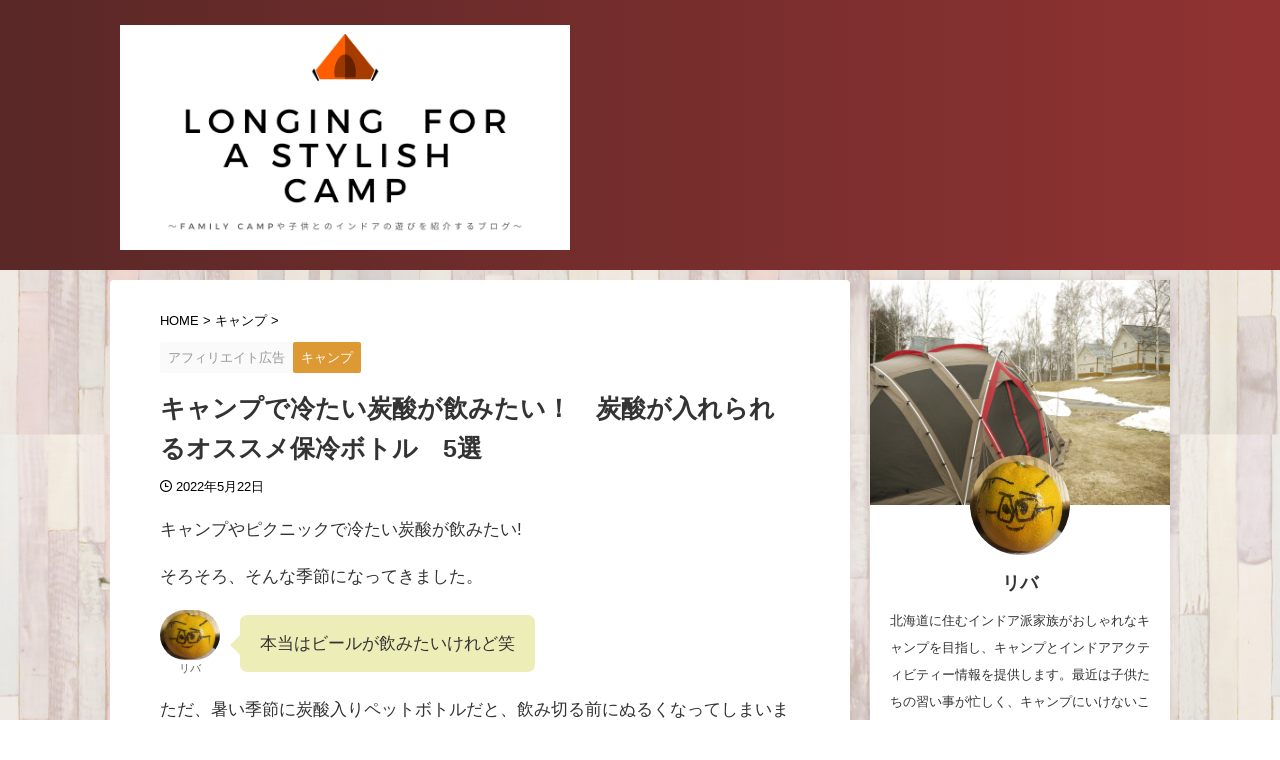

--- FILE ---
content_type: text/html; charset=utf-8
request_url: https://www.google.com/recaptcha/api2/aframe
body_size: 265
content:
<!DOCTYPE HTML><html><head><meta http-equiv="content-type" content="text/html; charset=UTF-8"></head><body><script nonce="ccgfouJxPg--mz_7969A8w">/** Anti-fraud and anti-abuse applications only. See google.com/recaptcha */ try{var clients={'sodar':'https://pagead2.googlesyndication.com/pagead/sodar?'};window.addEventListener("message",function(a){try{if(a.source===window.parent){var b=JSON.parse(a.data);var c=clients[b['id']];if(c){var d=document.createElement('img');d.src=c+b['params']+'&rc='+(localStorage.getItem("rc::a")?sessionStorage.getItem("rc::b"):"");window.document.body.appendChild(d);sessionStorage.setItem("rc::e",parseInt(sessionStorage.getItem("rc::e")||0)+1);localStorage.setItem("rc::h",'1768644191329');}}}catch(b){}});window.parent.postMessage("_grecaptcha_ready", "*");}catch(b){}</script></body></html>